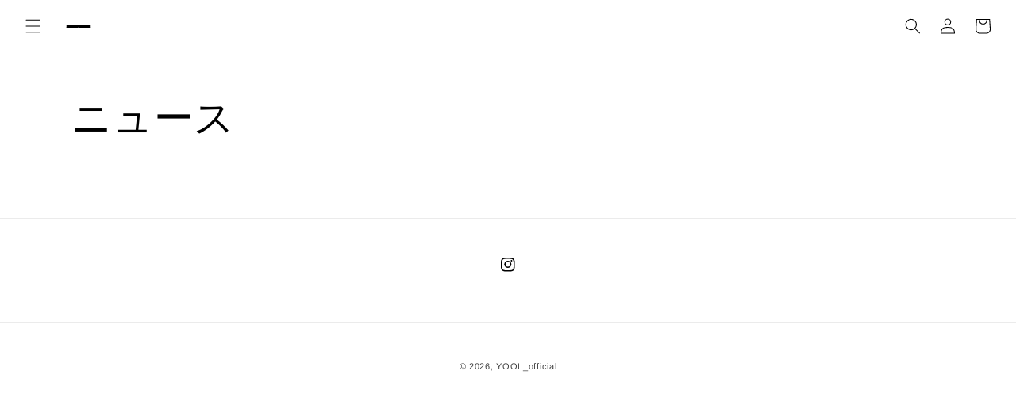

--- FILE ---
content_type: image/svg+xml
request_url: https://online.yool.jp/cdn/shop/files/sub_black.svg?v=1688548341&width=50
body_size: -377
content:
<?xml version="1.0" encoding="utf-8"?>
<!-- Generator: Adobe Illustrator 27.3.1, SVG Export Plug-In . SVG Version: 6.00 Build 0)  -->
<svg version="1.1" id="レイヤー_1" xmlns="http://www.w3.org/2000/svg" xmlns:xlink="http://www.w3.org/1999/xlink" x="0px"
	 y="0px" viewBox="0 0 85.04 85.04" style="enable-background:new 0 0 85.04 85.04;" xml:space="preserve">
<style type="text/css">
	.st0{display:none;fill:#CCB990;}
</style>
<path d="M68.7,45.94l-26.18-0.24l-26.18,0.24c0,0,0.09-1.35,0.09-3.42c0-2.07-0.09-3.42-0.09-3.42l26.18,0.24L68.7,39.1
	c0,0-0.09,1.35-0.09,3.41C68.62,44.59,68.7,45.94,68.7,45.94z"/>
<rect class="st0" width="85.04" height="42.52"/>
</svg>
